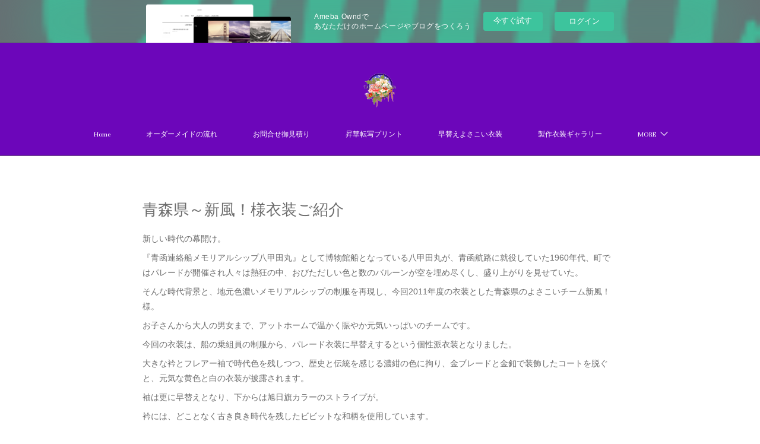

--- FILE ---
content_type: text/html; charset=utf-8
request_url: https://takadono.shopinfo.jp/posts/32105933
body_size: 18043
content:
<!doctype html>

            <html lang="ja" data-reactroot=""><head><meta charSet="UTF-8"/><meta http-equiv="X-UA-Compatible" content="IE=edge"/><meta name="viewport" content="width=device-width,user-scalable=no,initial-scale=1.0,minimum-scale=1.0,maximum-scale=1.0"/><title data-react-helmet="true">青森県～新風！様衣装ご紹介 | たかどの装舎｜よさこい衣装デザイン製作｜完全オーダーメイド</title><link data-react-helmet="true" rel="canonical" href="https://takadono.shopinfo.jp/posts/32105933/"/><meta name="description" content="新しい時代の幕開け。 『青函連絡船メモリアルシップ八甲田丸』として博物館船となっている八甲田丸が、青函航路に就役していた1960年代、町ではパレードが開催され人々は熱狂の中、おびただしい色と数のバルー"/><meta name="google-site-verification" content="8-xyLp-2tqCys4oyrnyrovhO5cmpOwYHIij7P0-wHpM"/><meta property="fb:app_id" content="522776621188656"/><meta property="og:url" content="https://www.yosakoi-takadono.com/posts/32105933"/><meta property="og:type" content="article"/><meta property="og:title" content="青森県～新風！様衣装ご紹介"/><meta property="og:description" content="新しい時代の幕開け。 『青函連絡船メモリアルシップ八甲田丸』として博物館船となっている八甲田丸が、青函航路に就役していた1960年代、町ではパレードが開催され人々は熱狂の中、おびただしい色と数のバルー"/><meta property="og:image" content="https://cdn.amebaowndme.com/madrid-prd/madrid-web/images/sites/31596/6c8169afb79b85ba42dbde4e32dd8fca_c514997556189c0bac6734e9313d4957.jpg"/><meta property="og:site_name" content="たかどの装舎｜よさこい衣装デザイン製作｜完全オーダーメイド"/><meta property="og:locale" content="ja_JP"/><meta name="twitter:card" content="summary_large_image"/><meta name="twitter:site" content="@amebaownd"/><meta name="twitter:creator" content="@takadonoSousha"/><meta name="twitter:title" content="青森県～新風！様衣装ご紹介 | たかどの装舎｜よさこい衣装デザイン製作｜完全オーダーメイド"/><meta name="twitter:description" content="新しい時代の幕開け。 『青函連絡船メモリアルシップ八甲田丸』として博物館船となっている八甲田丸が、青函航路に就役していた1960年代、町ではパレードが開催され人々は熱狂の中、おびただしい色と数のバルー"/><meta name="twitter:image" content="https://cdn.amebaowndme.com/madrid-prd/madrid-web/images/sites/31596/6c8169afb79b85ba42dbde4e32dd8fca_c514997556189c0bac6734e9313d4957.jpg"/><meta name="twitter:app:id:iphone" content="911640835"/><meta name="twitter:app:url:iphone" content="amebaownd://public/sites/31596/posts/32105933"/><meta name="twitter:app:id:googleplay" content="jp.co.cyberagent.madrid"/><meta name="twitter:app:url:googleplay" content="amebaownd://public/sites/31596/posts/32105933"/><meta name="twitter:app:country" content="US"/><link rel="amphtml" href="https://amp.amebaownd.com/posts/32105933"/><link rel="alternate" type="application/rss+xml" title="たかどの装舎｜よさこい衣装デザイン製作｜完全オーダーメイド" href="https://www.yosakoi-takadono.com/rss.xml"/><link rel="alternate" type="application/atom+xml" title="たかどの装舎｜よさこい衣装デザイン製作｜完全オーダーメイド" href="https://www.yosakoi-takadono.com/atom.xml"/><link rel="sitemap" type="application/xml" title="Sitemap" href="/sitemap.xml"/><link href="https://static.amebaowndme.com/madrid-frontend/css/user.min-a66be375c.css" rel="stylesheet" type="text/css"/><link href="https://static.amebaowndme.com/madrid-frontend/css/pj/index.min-a66be375c.css" rel="stylesheet" type="text/css"/><link rel="icon" href="https://cdn.amebaowndme.com/madrid-prd/madrid-web/images/sites/31596/2f4f925d64baa19f51eeb14ae1bea317_497684c889eb4a4bc7f35ca9fcc4b491.png?width=32&amp;height=32"/><link rel="apple-touch-icon" href="https://cdn.amebaowndme.com/madrid-prd/madrid-web/images/sites/31596/2f4f925d64baa19f51eeb14ae1bea317_497684c889eb4a4bc7f35ca9fcc4b491.png?width=180&amp;height=180"/><style id="site-colors" charSet="UTF-8">.u-nav-clr {
  color: #ffffff;
}
.u-nav-bdr-clr {
  border-color: #ffffff;
}
.u-nav-bg-clr {
  background-color: #6c06ba;
}
.u-nav-bg-bdr-clr {
  border-color: #6c06ba;
}
.u-site-clr {
  color: #6007e6;
}
.u-base-bg-clr {
  background-color: #ffffff;
}
.u-btn-clr {
  color: #490794;
}
.u-btn-clr:hover,
.u-btn-clr--active {
  color: rgba(73,7,148, 0.7);
}
.u-btn-clr--disabled,
.u-btn-clr:disabled {
  color: rgba(73,7,148, 0.5);
}
.u-btn-bdr-clr {
  border-color: #41018f;
}
.u-btn-bdr-clr:hover,
.u-btn-bdr-clr--active {
  border-color: rgba(65,1,143, 0.7);
}
.u-btn-bdr-clr--disabled,
.u-btn-bdr-clr:disabled {
  border-color: rgba(65,1,143, 0.5);
}
.u-btn-bg-clr {
  background-color: #41018f;
}
.u-btn-bg-clr:hover,
.u-btn-bg-clr--active {
  background-color: rgba(65,1,143, 0.7);
}
.u-btn-bg-clr--disabled,
.u-btn-bg-clr:disabled {
  background-color: rgba(65,1,143, 0.5);
}
.u-txt-clr {
  color: #6b6b6b;
}
.u-txt-clr--lv1 {
  color: rgba(107,107,107, 0.7);
}
.u-txt-clr--lv2 {
  color: rgba(107,107,107, 0.5);
}
.u-txt-clr--lv3 {
  color: rgba(107,107,107, 0.3);
}
.u-txt-bg-clr {
  background-color: #f0f0f0;
}
.u-lnk-clr,
.u-clr-area a {
  color: #710dbd;
}
.u-lnk-clr:visited,
.u-clr-area a:visited {
  color: rgba(113,13,189, 0.7);
}
.u-lnk-clr:hover,
.u-clr-area a:hover {
  color: rgba(113,13,189, 0.5);
}
.u-ttl-blk-clr {
  color: #8c8c8c;
}
.u-ttl-blk-bdr-clr {
  border-color: #8c8c8c;
}
.u-ttl-blk-bdr-clr--lv1 {
  border-color: #e8e8e8;
}
.u-bdr-clr {
  border-color: #6c6b6e;
}
.u-acnt-bdr-clr {
  border-color: #713af2;
}
.u-acnt-bg-clr {
  background-color: #713af2;
}
body {
  background-color: #ffffff;
}
blockquote {
  color: rgba(107,107,107, 0.7);
  border-left-color: #6c6b6e;
};</style><style id="user-css" charSet="UTF-8">/**
 * @media all
*/
/*
.btn__item {
  border-radius: 24px;
}
*/

.blog-article__header{
 display:none;
}

.page__main--blog-detall
.blog-article__content{
 padding-left:0;
}

google-site-verification: google48319142af7f1c76.htm
;</style><style media="screen and (max-width: 800px)" id="user-sp-css" charSet="UTF-8">/**
 * @media (max-width: 800px)
 * 画面幅が800px以下のスマートフォン、タブレット用のCSSを記述してください。
 */
/*
.btn__item {
  border-radius: 24px;
}
*/;</style><script>
              (function(i,s,o,g,r,a,m){i['GoogleAnalyticsObject']=r;i[r]=i[r]||function(){
              (i[r].q=i[r].q||[]).push(arguments)},i[r].l=1*new Date();a=s.createElement(o),
              m=s.getElementsByTagName(o)[0];a.async=1;a.src=g;m.parentNode.insertBefore(a,m)
              })(window,document,'script','//www.google-analytics.com/analytics.js','ga');
            </script></head><body id="mdrd-a66be375c" class="u-txt-clr u-base-bg-clr theme-pj plan-basic  "><noscript><iframe src="//www.googletagmanager.com/ns.html?id=GTM-PXK9MM" height="0" width="0" style="display:none;visibility:hidden"></iframe></noscript><script>
            (function(w,d,s,l,i){w[l]=w[l]||[];w[l].push({'gtm.start':
            new Date().getTime(),event:'gtm.js'});var f=d.getElementsByTagName(s)[0],
            j=d.createElement(s),dl=l!='dataLayer'?'&l='+l:'';j.async=true;j.src=
            '//www.googletagmanager.com/gtm.js?id='+i+dl;f.parentNode.insertBefore(j,f);
            })(window,document, 'script', 'dataLayer', 'GTM-PXK9MM');
            </script><div id="content"><div class="page u-nav-bg-clr " data-reactroot=""><div class="page__outer"><div class="page__inner u-base-bg-clr"><aside style="opacity:1 !important;visibility:visible !important;text-indent:0 !important;transform:none !important;display:block !important;position:static !important;padding:0 !important;overflow:visible !important;margin:0 !important"><div class="owndbarHeader  " style="opacity:1 !important;visibility:visible !important;text-indent:0 !important;transform:none !important;display:block !important;position:static !important;padding:0 !important;overflow:visible !important;margin:0 !important"></div></aside><header class="page__header header u-nav-bg-clr u-bdr-clr"><div class="header__inner"><div class="site-logo"><div><img alt=""/></div></div><nav role="navigation" class="header__nav global-nav u-font js-nav-overflow-criterion is-invisible"><ul class="global-nav__list "><li class="global-nav__item u-nav-bdr-clr js-nav-item "><a target="" class="u-nav-clr u-nav-bdr-clr u-font" href="/">Home</a></li><li class="global-nav__item u-nav-bdr-clr js-nav-item "><a target="" class="u-nav-clr u-nav-bdr-clr u-font" href="/pages/94041/page_201508291907">オーダーメイドの流れ</a></li><li class="global-nav__item u-nav-bdr-clr js-nav-item "><a href="https://ws.formzu.net/dist/S12627161/" target="_blank" class="u-nav-clr u-nav-bdr-clr u-font">お問合せ御見積り</a></li><li class="global-nav__item u-nav-bdr-clr js-nav-item "><a href="https://takadono.shopinfo.jp/posts/53429040" target="_blank" class="u-nav-clr u-nav-bdr-clr u-font">昇華転写プリント</a></li><li class="global-nav__item u-nav-bdr-clr js-nav-item "><a href="https://www.yosakoi-takadono.com/posts/53220698" target="_blank" class="u-nav-clr u-nav-bdr-clr u-font">早替えよさこい衣装</a></li><li class="global-nav__item u-nav-bdr-clr js-nav-item "><a target="" class="u-nav-clr u-nav-bdr-clr u-font" href="/pages/94042/page_201508291909">製作衣装ギャラリー</a></li><li class="global-nav__item u-nav-bdr-clr js-nav-item "><a href="https://takadono.shopinfo.jp/posts/53222264" target="_blank" class="u-nav-clr u-nav-bdr-clr u-font">生地</a></li><li class="global-nav__item u-nav-bdr-clr js-nav-item "><a href="https://takadono.shopinfo.jp/posts/53107135" target="_blank" class="u-nav-clr u-nav-bdr-clr u-font">よさこい旗</a></li><li class="global-nav__item u-nav-bdr-clr js-nav-item "><a href="https://takadono.shopinfo.jp/posts/53107177" target="_blank" class="u-nav-clr u-nav-bdr-clr u-font">よくあるQ&amp;A</a></li><li class="global-nav__item u-nav-bdr-clr js-nav-item "><a href="https://ws.formzu.net/dist/S61536865/" target="_blank" class="u-nav-clr u-nav-bdr-clr u-font">無料カタログ請求</a></li><li class="global-nav__item u-nav-bdr-clr js-nav-item "><a href="https://www.yosakoi-takadono.com/posts/1069806" target="_blank" class="u-nav-clr u-nav-bdr-clr u-font">鳴子オーダー販売</a></li><li class="global-nav__item u-nav-bdr-clr js-nav-item "><a href="https://www.yosakoi-takadono.com/posts/30737194" target="_blank" class="u-nav-clr u-nav-bdr-clr u-font">衣装サイズについて</a></li><li class="global-nav__item u-nav-bdr-clr js-nav-item "><a href="https://www.yosakoi-takadono.com/posts/13335132" target="_blank" class="u-nav-clr u-nav-bdr-clr u-font">データご入稿について</a></li><li class="global-nav__item u-nav-bdr-clr js-nav-item "><a href="https://www.yosakoi-takadono.com/posts/7835972" target="_blank" class="u-nav-clr u-nav-bdr-clr u-font">チームロゴデザイン</a></li><li class="global-nav__item u-nav-bdr-clr js-nav-item "><a href="https://www.yosakoi-takadono.com/posts/37477155" target="_blank" class="u-nav-clr u-nav-bdr-clr u-font">衣装のお手入れ方法</a></li><li class="global-nav__item u-nav-bdr-clr js-nav-item "><a href="https://www.yosakoi-takadono.com/posts/304496?categoryIds=37321" target="_blank" class="u-nav-clr u-nav-bdr-clr u-font">他オーダーメイド衣装</a></li><li class="global-nav__item u-nav-bdr-clr js-nav-item "><a href="https://ameblo.jp/takadono" target="_blank" class="u-nav-clr u-nav-bdr-clr u-font">デザイナー日記</a></li><li class="global-nav__item u-nav-bdr-clr js-nav-item "><a href="https://www.instagram.com/takadonosousha/" target="_blank" class="u-nav-clr u-nav-bdr-clr u-font">Instagram</a></li><li class="global-nav__item u-nav-bdr-clr js-nav-item "><a href="https://www.facebook.com/takadonos" target="_blank" class="u-nav-clr u-nav-bdr-clr u-font">Facebook</a></li><li class="global-nav__item u-nav-bdr-clr js-nav-item "><a href="https://takadono.fashionstore.jp/" target="_blank" class="u-nav-clr u-nav-bdr-clr u-font">オンラインSHOP</a></li></ul></nav><div class="header__icon header-icon"><span class="header-icon__item u-nav-bdr-clr"></span><span class="header-icon__item u-nav-bdr-clr"></span></div></div></header><div><div role="main" class="page__main-outer"><div class="page__main page__main--blog-detail u-base-bg-clr"><div class="section"><div class="blog-article-outer"><article class="blog-article"><div class="blog-article__inner"><div class="blog-article__header"><div class="blog-article__date u-acnt-bg-clr u-font"><time class="" dateTime="2015-08-07T04:54:28Z">2015.08.07 04:54</time></div></div><div class="blog-article__content"><div class="blog-article__title blog-title"><h1 class="blog-title__text u-txt-clr">青森県～新風！様衣装ご紹介</h1></div><div class="blog-article__body blog-body blog-body--show-title"><div class="blog-body__item"><div class="blog-body__text u-txt-clr u-clr-area" data-block-type="text"><p>新しい時代の幕開け。</p><p> </p><p>『青函連絡船メモリアルシップ八甲田丸』として博物館船となっている八甲田丸が、青函航路に就役していた1960年代、町ではパレードが開催され人々は熱狂の中、おびただしい色と数のバルーンが空を埋め尽くし、盛り上がりを見せていた。</p><p> </p><p>そんな時代背景と、地元色濃いメモリアルシップの制服を再現し、今回2011年度の衣装とした青森県のよさこいチーム新風！様。</p><p> </p><p>お子さんから大人の男女まで、アットホームで温かく賑やか元気いっぱいのチームです。</p><p>今回の衣装は、船の乗組員の制服から、パレード衣装に早替えするという個性派衣装となりました。</p><p>大きな衿とフレアー袖で時代色を残しつつ、歴史と伝統を感じる濃紺の色に拘り、金ブレードと金釦で装飾したコートを脱ぐと、元気な黄色と白の衣装が披露されます。</p><p> </p><p>袖は更に早替えとなり、下からは旭日旗カラーのストライプが。</p><p> </p><p>衿には、どことなく古き良き時代を残したビビットな和柄を使用しています。</p><p>帯は白×シルバーの雲模様金襴。</p><p> </p><p>チーム様たってのご希望でこちらの金襴となりました。</p><p> </p><p>羽織の裾は、軽やかさを表現するサックスブルー生地です。</p><p>大空に舞うフラフデザインと、帯生地がとってもマッチしていて素敵です。</p><p>青森のお祭りには伺えなかったのですが、当時の町並みが再現されたようなお写真にとっても嬉しくなりました。</p><p> </p><p>画像提供くださったカメラマンの方々ありがとうございました。</p><p> </p><p>踊り子さんの笑顔で、更に衣装も引き立っています。</p><p>今回、フレアーコートということで、早替え後の足元の事故がないよう気を配りました。</p><p> </p><p>綺麗に落ちててとっても安心しました。</p><p>袖の早替えは、ある方法を取ることですんなり柄を替えることができるのですが、チーム様には、その振り付けを取り入れて頂きました。</p><p> </p><p>動画で拝見しても、綺麗に早替えできていたので良かったです。</p><p>動画やお手紙を頂いたり、とてもアットホームで、青森から熱いよさこいエールを送ってくださった新風の皆さんは、お子様もとっても演舞が上手で明るく元気いっぱいです。</p><p> </p><p>よさこいの原点を思い起してくれるチーム様でした。</p><p> </p><p>衣装の納品が震災当日でしたが、数日かけ最後まで大事に配送してくださった佐川急便様の配達員の方にも感謝です。</p><p> </p><p>新風様の今後のご活躍を応援しております。</p><p>この度はご利用頂き誠にありがとうございました。</p></div></div><div class="blog-body__item"><div class="img img__item--"><div><img alt=""/></div></div></div><div class="blog-body__item"><div class="img img__item--"><div><img alt=""/></div></div></div><div class="blog-body__item"><div class="img img__item--"><div><img alt=""/></div></div></div><div class="blog-body__item"><div class="img img__item--"><div><img alt=""/></div></div></div><div class="blog-body__item"><div class="img img__item--"><div><img alt=""/></div></div></div><div class="blog-body__item"><div class="img img__item--"><div><img alt=""/></div></div></div></div></div><div class="blog-article__footer"><div class="bloginfo"><div class="bloginfo__category bloginfo-category"><ul class="bloginfo-category__list bloginfo-category-list"><li class="bloginfo-category-list__item"><a class="u-txt-clr u-txt-clr--lv2" href="/posts/categories/32791">製作衣装ギャラリー<!-- -->(<!-- -->150<!-- -->)</a></li></ul></div></div><div class="reblog-btn-outer"><div class="reblog-btn-body"><button class="reblog-btn"><span class="reblog-btn__inner"><span class="icon icon--reblog2"></span></span></button></div></div></div></div><div class="complementary-outer complementary-outer--slot2"><div class="complementary complementary--shareButton "><div class="block-type--shareButton"><div class="share share--thirdparty share--thirdparty-3"><div class="share__btn--facebook share__btn share__btn--thirdparty"><div><div data-layout="button_count" class="fb-share-button"></div></div></div><div class="share__btn--twitter share__btn share__btn--thirdparty"><div><a href="https://twitter.com/share" data-hashtags="amebaownd" class="twitter-share-button"></a><div></div></div></div></div></div></div></div><div class="blog-article__comment"><div class="comment-list js-comment-list" style="display:none"><div><p class="comment-count u-txt-clr u-txt-clr--lv2"><span>0</span>コメント</p><ul><li class="comment-list__item comment-item js-comment-form"><div class="comment-item__body"><form class="comment-item__form u-bdr-clr "><div class="comment-item__form-head"><textarea type="text" id="post-comment" maxLength="1100" placeholder="コメントする..." class="comment-item__input"></textarea></div><div class="comment-item__form-foot"><p class="comment-item__count-outer"><span class="comment-item__count ">1000</span> / 1000</p><button type="submit" disabled="" class="comment-item__submit">投稿</button></div></form></div></li></ul></div></div></div><div class="complementary-outer complementary-outer--slot3"><div class="complementary complementary--image "><div class="block-type--image"><div class="img img__item--center"><div><img alt=""/></div></div></div></div><div class="complementary complementary--image "><div class="block-type--image"><div class="img img__item--center"><div><img alt=""/></div></div></div></div><div class="complementary complementary--keywordSearch "><div class="block-type--keywordSearch"><div class="block-type--keyword-search"><h3 class="heading-common u-txt-clr u-bdr-clr">検索</h3><div class="keyword-search u-bdr-clr"><form action="" name="keywordSearchForm0" novalidate=""><label for="keyword-search-0" aria-hidden="true" class="keyword-search__icon icon icon--search3"></label><input type="search" id="keyword-search-0" placeholder="キーワードを入力" name="keyword" maxLength="100" class="keyword-search__input"/></form></div></div></div></div><div class="complementary complementary--relatedPosts "><div class="block-type--relatedPosts"></div></div></div><div class="pswp" tabindex="-1" role="dialog" aria-hidden="true"><div class="pswp__bg"></div><div class="pswp__scroll-wrap"><div class="pswp__container"><div class="pswp__item"></div><div class="pswp__item"></div><div class="pswp__item"></div></div><div class="pswp__ui pswp__ui--hidden"><div class="pswp__top-bar"><div class="pswp__counter"></div><button class="pswp__button pswp__button--close" title="Close (Esc)"></button><button class="pswp__button pswp__button--share" title="Share"></button><button class="pswp__button pswp__button--fs" title="Toggle fullscreen"></button><button class="pswp__button pswp__button--zoom" title="Zoom in/out"></button><div class="pswp__preloader"><div class="pswp__preloader__icn"><div class="pswp__preloader__cut"><div class="pswp__preloader__donut"></div></div></div></div></div><div class="pswp__share-modal pswp__share-modal--hidden pswp__single-tap"><div class="pswp__share-tooltip"></div></div><div class="pswp__button pswp__button--close pswp__close"><span class="pswp__close__item pswp__close"></span><span class="pswp__close__item pswp__close"></span></div><div class="pswp__bottom-bar"><button class="pswp__button pswp__button--arrow--left js-lightbox-arrow" title="Previous (arrow left)"></button><button class="pswp__button pswp__button--arrow--right js-lightbox-arrow" title="Next (arrow right)"></button></div><div class=""><div class="pswp__caption"><div class="pswp__caption"></div><div class="pswp__caption__link"><a class="js-link"></a></div></div></div></div></div></div></article></div></div></div></div></div><aside style="opacity:1 !important;visibility:visible !important;text-indent:0 !important;transform:none !important;display:block !important;position:static !important;padding:0 !important;overflow:visible !important;margin:0 !important"><div class="owndbar" style="opacity:1 !important;visibility:visible !important;text-indent:0 !important;transform:none !important;display:block !important;position:static !important;padding:0 !important;overflow:visible !important;margin:0 !important"></div></aside><footer role="contentinfo" class="page__footer footer" style="opacity:1 !important;visibility:visible !important;text-indent:0 !important;overflow:visible !important;position:static !important"><div style="opacity:1 !important;visibility:visible !important;text-indent:0 !important;overflow:visible !important;display:block !important;width:auto !important;height:auto !important;transform:none !important"><div class="shop-footer"><a class="shop-footer__link u-txt-clr u-txt-clr--lv2" href="/shops/privacyPolicy"><span style="color:rgba(107,107,107, 0.5) !important">プライバシーポリシー</span></a><a class="shop-footer__link u-txt-clr u-txt-clr--lv2" href="/shops/transactionLaw"><span style="color:rgba(107,107,107, 0.5) !important">特定商取引法に基づく表記</span></a></div></div><div class="footer__inner u-bdr-clr footer--pagetop" style="opacity:1 !important;visibility:visible !important;text-indent:0 !important;overflow:visible !important;display:block !important;transform:none !important"><p class="pagetop"><a href="#" class="pagetop__link u-bdr-clr">Page Top</a></p><div class="footer__item u-bdr-clr" style="opacity:1 !important;visibility:visible !important;text-indent:0 !important;overflow:visible !important;display:block !important;transform:none !important"><p class="footer__copyright u-font"><small class="u-txt-clr u-txt-clr--lv2 u-font" style="color:rgba(107,107,107, 0.5) !important">Copyright ©2008  TAKADONOSOUSHA   All Rights Reserved.</small></p><div class="powered-by"><a href="https://www.amebaownd.com" class="powered-by__link"><span class="powered-by__text">Powered by</span><span class="powered-by__logo">AmebaOwnd</span><span class="powered-by__text">無料でホームページをつくろう</span></a></div></div></div></footer></div></div><div class="toast"></div></div></div><img src="//sy.ameblo.jp/sync/?org=sy.shopinfo.jp" alt="" style="display:none" width="1" height="1"/><script charSet="UTF-8">window.mdrdEnv="prd";</script><script charSet="UTF-8">window.INITIAL_STATE={"authenticate":{"authCheckCompleted":false,"isAuthorized":false},"blogPostReblogs":{},"category":{},"currentSite":{"fetching":false,"status":null,"site":{}},"shopCategory":{},"categories":{},"notifications":{},"page":{},"paginationTitle":{},"postArchives":{},"postComments":{"32105933":{"data":[],"pagination":{"total":0,"offset":0,"limit":0,"cursors":{"after":"","before":""}},"fetching":false},"submitting":false,"postStatus":null},"postDetail":{"postDetail-blogPostId:32105933":{"fetching":false,"loaded":true,"meta":{"code":200},"data":{"id":"32105933","userId":"50033","siteId":"31596","status":"publish","title":"青森県～新風！様衣装ご紹介","contents":[{"type":"text","format":"html","value":"\u003Cp\u003E新しい時代の幕開け。\u003C\u002Fp\u003E\u003Cp\u003E \u003C\u002Fp\u003E\u003Cp\u003E『青函連絡船メモリアルシップ八甲田丸』として博物館船となっている八甲田丸が、青函航路に就役していた1960年代、町ではパレードが開催され人々は熱狂の中、おびただしい色と数のバルーンが空を埋め尽くし、盛り上がりを見せていた。\u003C\u002Fp\u003E\u003Cp\u003E \u003C\u002Fp\u003E\u003Cp\u003Eそんな時代背景と、地元色濃いメモリアルシップの制服を再現し、今回2011年度の衣装とした青森県のよさこいチーム新風！様。\u003C\u002Fp\u003E\u003Cp\u003E \u003C\u002Fp\u003E\u003Cp\u003Eお子さんから大人の男女まで、アットホームで温かく賑やか元気いっぱいのチームです。\u003C\u002Fp\u003E\u003Cp\u003E今回の衣装は、船の乗組員の制服から、パレード衣装に早替えするという個性派衣装となりました。\u003C\u002Fp\u003E\u003Cp\u003E大きな衿とフレアー袖で時代色を残しつつ、歴史と伝統を感じる濃紺の色に拘り、金ブレードと金釦で装飾したコートを脱ぐと、元気な黄色と白の衣装が披露されます。\u003C\u002Fp\u003E\u003Cp\u003E \u003C\u002Fp\u003E\u003Cp\u003E袖は更に早替えとなり、下からは旭日旗カラーのストライプが。\u003C\u002Fp\u003E\u003Cp\u003E \u003C\u002Fp\u003E\u003Cp\u003E衿には、どことなく古き良き時代を残したビビットな和柄を使用しています。\u003C\u002Fp\u003E\u003Cp\u003E帯は白×シルバーの雲模様金襴。\u003C\u002Fp\u003E\u003Cp\u003E \u003C\u002Fp\u003E\u003Cp\u003Eチーム様たってのご希望でこちらの金襴となりました。\u003C\u002Fp\u003E\u003Cp\u003E \u003C\u002Fp\u003E\u003Cp\u003E羽織の裾は、軽やかさを表現するサックスブルー生地です。\u003C\u002Fp\u003E\u003Cp\u003E大空に舞うフラフデザインと、帯生地がとってもマッチしていて素敵です。\u003C\u002Fp\u003E\u003Cp\u003E青森のお祭りには伺えなかったのですが、当時の町並みが再現されたようなお写真にとっても嬉しくなりました。\u003C\u002Fp\u003E\u003Cp\u003E \u003C\u002Fp\u003E\u003Cp\u003E画像提供くださったカメラマンの方々ありがとうございました。\u003C\u002Fp\u003E\u003Cp\u003E \u003C\u002Fp\u003E\u003Cp\u003E踊り子さんの笑顔で、更に衣装も引き立っています。\u003C\u002Fp\u003E\u003Cp\u003E今回、フレアーコートということで、早替え後の足元の事故がないよう気を配りました。\u003C\u002Fp\u003E\u003Cp\u003E \u003C\u002Fp\u003E\u003Cp\u003E綺麗に落ちててとっても安心しました。\u003C\u002Fp\u003E\u003Cp\u003E袖の早替えは、ある方法を取ることですんなり柄を替えることができるのですが、チーム様には、その振り付けを取り入れて頂きました。\u003C\u002Fp\u003E\u003Cp\u003E \u003C\u002Fp\u003E\u003Cp\u003E動画で拝見しても、綺麗に早替えできていたので良かったです。\u003C\u002Fp\u003E\u003Cp\u003E動画やお手紙を頂いたり、とてもアットホームで、青森から熱いよさこいエールを送ってくださった新風の皆さんは、お子様もとっても演舞が上手で明るく元気いっぱいです。\u003C\u002Fp\u003E\u003Cp\u003E \u003C\u002Fp\u003E\u003Cp\u003Eよさこいの原点を思い起してくれるチーム様でした。\u003C\u002Fp\u003E\u003Cp\u003E \u003C\u002Fp\u003E\u003Cp\u003E衣装の納品が震災当日でしたが、数日かけ最後まで大事に配送してくださった佐川急便様の配達員の方にも感謝です。\u003C\u002Fp\u003E\u003Cp\u003E \u003C\u002Fp\u003E\u003Cp\u003E新風様の今後のご活躍を応援しております。\u003C\u002Fp\u003E\u003Cp\u003Eこの度はご利用頂き誠にありがとうございました。\u003C\u002Fp\u003E"},{"type":"image","fit":true,"scale":1,"align":"","url":"https:\u002F\u002Fcdn.amebaowndme.com\u002Fmadrid-prd\u002Fmadrid-web\u002Fimages\u002Fsites\u002F31596\u002F6c8169afb79b85ba42dbde4e32dd8fca_c514997556189c0bac6734e9313d4957.jpg","link":"","width":640,"height":426,"target":"_self","lightboxIndex":0},{"type":"image","fit":true,"scale":1,"align":"","url":"https:\u002F\u002Fcdn.amebaowndme.com\u002Fmadrid-prd\u002Fmadrid-web\u002Fimages\u002Fsites\u002F31596\u002Fefe1123e9474d97b06580cf745b51451_aa82d9a9c4f29ce01e88f395bf08482e.jpg","link":"","width":640,"height":426,"target":"_self","lightboxIndex":1},{"type":"image","fit":true,"scale":1,"align":"","url":"https:\u002F\u002Fcdn.amebaowndme.com\u002Fmadrid-prd\u002Fmadrid-web\u002Fimages\u002Fsites\u002F31596\u002F1d03b27130b0e4222369c0c48f8e82f3_04e8ce89c7b25ec3c5a695701d93bc30.jpg","link":"","width":426,"height":640,"target":"_self","lightboxIndex":2},{"type":"image","fit":true,"scale":1,"align":"","url":"https:\u002F\u002Fcdn.amebaowndme.com\u002Fmadrid-prd\u002Fmadrid-web\u002Fimages\u002Fsites\u002F31596\u002F61f72f9e0ccbd0b7a6fc2abc6fc0e5a1_66effa3fdca21bf1e9c52f647a33fc60.jpg","link":"","width":427,"height":640,"target":"_self","lightboxIndex":3},{"type":"image","fit":true,"scale":1,"align":"","url":"https:\u002F\u002Fcdn.amebaowndme.com\u002Fmadrid-prd\u002Fmadrid-web\u002Fimages\u002Fsites\u002F31596\u002Ff092cc199c194dee203a21cf923c7c53_fc95cb63803e0b365d4e5a031caeed6d.jpg","link":"","width":713,"height":951,"target":"_self","lightboxIndex":4},{"type":"image","fit":true,"scale":1,"align":"","url":"https:\u002F\u002Fcdn.amebaowndme.com\u002Fmadrid-prd\u002Fmadrid-web\u002Fimages\u002Fsites\u002F31596\u002Fba82c1fb43ef6c04c8af0e6d44f91e19_fb06b39aa6ead7845cad59f44c1b66dd.jpg","link":"","width":471,"height":628,"target":"_self","lightboxIndex":5}],"urlPath":"","publishedUrl":"https:\u002F\u002Fwww.yosakoi-takadono.com\u002Fposts\u002F32105933","ogpDescription":"","ogpImageUrl":"","contentFiltered":"","viewCount":0,"commentCount":0,"reblogCount":0,"prevBlogPost":{"id":"32098849","title":"千葉県～四街道総舞連様衣装ご紹介","summary":"【祭りの夜明け】というコンセプトを頂いたのは、千葉県四街道市の四街道総舞連様です。  朝焼けの赤、伝統を連想させる深い緑と金、そして、祭りには欠かせない紅白の白。 2010年度衣装デザインは、色決定から入りました。 拘りある「祭りカラーの表現」それは活気ある日本の祭りを表現し日本そのものの色。 四街道総舞連様の衣装は、紅白カラーと羽織とインナー羽織の重ね着による、きちっとしたデコルテラインの仕様で、【和】を最大限生かした衣装となりました。まず羽織の生地は、桜模様を施した綸子です。 若干光沢が出てしまう生地ですが、よさこいならではの昼夜問わず注目される光の下では、その柄が浮き出る素敵な生地を選択されました。インナー羽織はスキッパー（かぶり）ではなく合わせ羽織となっています。 素材はワッシャー加工の和生地です。 この素材を選ぶことで、2枚重ねの羽織を重くせず、尚且つシワの奥行きで色を濃い目に見せてくれるという効果があります。 衿元に伊達衿の金を持ってくることで、お顔の色を明るくしまた豪華なイメージになりました。 羽織の襟元から、インナー羽織の衿が見えるよう衿の高さも調節してあります。 祭り演舞ともいえる、軽やかでリズム感ある振り付けの中、垣間見える金襴帯には伝統文様の亀甲を使用し、またパンツの白を引き締める意味で赤いトリミングを施してあります。広げると扇のようになる袖は、一切の開きをなくしラインが崩れないようにし、羽織が着崩れしないよう、前で金糸のフロッグボタンを使用しました。パンツの裾には、金糸織り紐でカフス部分をレースアップし脚絆風に仕上げてあります。紅白カラーの中に光る存在感、小さな部分に拘った四街道総舞連様の衣装は、明るくとても粋な衣装となりました。背中には金のプリントをあしらいました。 色を完全に統一することで、とても上品な衣装となりました。元気いっぱいの四街道総舞連様の、今後のご活躍を応援しております。","imageUrl":"https:\u002F\u002Fcdn.amebaowndme.com\u002Fmadrid-prd\u002Fmadrid-web\u002Fimages\u002Fsites\u002F31596\u002Fc8b1abceac49dbd4fabb0cf8a581f745_736382578df31ae770b21175f61fc10b.jpg","publishedAt":"2015-08-14T12:28:57Z"},"nextBlogPost":{"id":"32104410","title":"京都府～京炎！そでふれ花風姿様衣装ご紹介","summary":"【花風姿】チーム名を初めて伺った時、なんて可愛らしい響きと感じました。 京炎！そでふれ～花風姿様は京都の同志社女子大学のよさこいチーム様です。 今年2010年度衣装のコンセプトは、祈炎（きえん）。 平安時代の京都南方を守護していたとされる「朱雀」をテーマに、京の平和を願う姿や想いを表現したものだそうです。「祈炎」には不思議な縁の「奇縁」、きっかけの「機縁」、盛んな意気の「気炎」の ３つの「きえん」がかけられているそうです。 まず先に、私が興味を持ったのは『朱雀』でした。 朱雀は、中国の伝説にある神獣（鳥）ですが、次に興味をひいたのが【星】の朱雀でした。 2等星の目立つ星であり、中国の天文家にも最も古くから知られてきた星の一つ。 このオレンジ色の星が、ライチョウなど羽色が橙色系の胸をもつ鳥とともに、「朱雀」という瑞鳥のイメージの成立に、何らかの形で関与している可能性もあるという。 これはイメージにピッタリでした。 チーム様に伝えてみると、それはご存知なかったらしく感動されていました。 ここから、花風姿様の朱雀をイメージした衣装製作が始まりました。まずは、羽織のオレンジですがこれは光沢を出さない（安っぽくみせない為に）アムンゼンを使用しました。 衿には、2010年新作小花テキスタイルを使用、人気の生地だけあってとても可愛いかったです。 衿周りには赤いレースを挟み込みました。帯は深緑のラメ金襴。 チーム様が大変気に入ってくださりこの色となりましたが、実際全体的に引き締って良かったです。 又、帯締めとして『へこ帯』をお付けしました。 赤と緑のグラデーションへこ帯は、なんだか子供心を思い起こさせるような感覚になると共に、朱雀の輝く羽のイメージにぴったりでした。 袖はフレア袖ですが、パフスリーブとなっています。 肩山にのみいれたギャザーが、衣装の形を浮き立たせ綺麗な衣装ラインが完成しました。 キュロットは、足を閉じた状態でスカートに見えるようフレア配分を多くしました。 衣装全体がＸラインとなることで、軽やかなイメージとなりました。 朱雀の雰囲気と愛らしさがとても表現されました。 キュロットは、レースの変わり織りです。 こちらも、2010年アパレルで大変人気となった生地でとってもお洒落な生地なんです。 キュロットは透かし生地となっているので裏地をつけました。京の都に舞い降りた『朱雀』ミュージカル仕様に見える各パートの演出に、最後は釘付けになり、そして心穏やかになりました。皆さんの一様に表現されるアイテムやアクセサリーも本当に素敵でした。 愛らしい微笑みと美しい舞いを披露してくれた、京炎！そでふれ花風姿様の今後のご活躍を応援しております。","imageUrl":"https:\u002F\u002Fcdn.amebaowndme.com\u002Fmadrid-prd\u002Fmadrid-web\u002Fimages\u002Fsites\u002F31596\u002F84969313ffcbabd9a760ffa1f191b468_0f88d18ecd277b6586b99a0e29fdc34a.jpg","publishedAt":"2015-08-07T04:51:49Z"},"rebloggedPost":false,"blogCategories":[{"id":"32791","siteId":"31596","label":"製作衣装ギャラリー","publishedCount":150,"createdAt":"2015-10-27T13:48:26Z","updatedAt":"2025-11-12T08:59:49Z"}],"user":{"id":"50033","nickname":"【たかどの装舎】よさこい衣装デザイナー日記","description":"こちらは『よさこい衣装デザイン製作～たかどの装舎』のデザイナーのブログです。\n\nここでは、新作生地のご紹介から、衣装やデザイン製作に関すること、製作衣装のお披露目、そしてデザイナーの徒然なる日々などUPしております。\n\n他にも、ソーラン、和太鼓、阿波踊りなど、全国のお祭り衣装をオーダーメイドにてデザイン製作しております。\n\n私自身、高知県出身の元よさこいチーム踊り子であり、東京都内にてアパレルメーカーデザイナー経験があることから、和装にとどまらず、ディテール凝ったデザインまで、様々なよさこい衣装のデザイン","official":false,"photoUrl":"https:\u002F\u002Fprofile-api.ameba.jp\u002Fv2\u002Fas\u002Ff795a84053b624e2fc37b34c80885b5a726f1c02\u002FprofileImage?cat=300","followingCount":3,"createdAt":"2015-08-28T14:39:21Z","updatedAt":"2026-01-04T10:11:52Z"},"updateUser":{"id":"50033","nickname":"【たかどの装舎】よさこい衣装デザイナー日記","description":"こちらは『よさこい衣装デザイン製作～たかどの装舎』のデザイナーのブログです。\n\nここでは、新作生地のご紹介から、衣装やデザイン製作に関すること、製作衣装のお披露目、そしてデザイナーの徒然なる日々などUPしております。\n\n他にも、ソーラン、和太鼓、阿波踊りなど、全国のお祭り衣装をオーダーメイドにてデザイン製作しております。\n\n私自身、高知県出身の元よさこいチーム踊り子であり、東京都内にてアパレルメーカーデザイナー経験があることから、和装にとどまらず、ディテール凝ったデザインまで、様々なよさこい衣装のデザイン","official":false,"photoUrl":"https:\u002F\u002Fprofile-api.ameba.jp\u002Fv2\u002Fas\u002Ff795a84053b624e2fc37b34c80885b5a726f1c02\u002FprofileImage?cat=300","followingCount":3,"createdAt":"2015-08-28T14:39:21Z","updatedAt":"2026-01-04T10:11:52Z"},"comments":{"pagination":{"total":0,"offset":0,"limit":0,"cursors":{"after":"","before":""}},"data":[]},"publishedAt":"2015-08-07T04:54:28Z","createdAt":"2022-01-27T03:29:09Z","updatedAt":"2022-02-08T14:59:26Z","version":8}}},"postList":{},"shopList":{},"shopItemDetail":{},"pureAd":{},"keywordSearch":{},"proxyFrame":{"loaded":false},"relatedPostList":{},"route":{"route":{"path":"\u002Fposts\u002F:blog_post_id","component":function Connect(props, context) {
        _classCallCheck(this, Connect);

        var _this = _possibleConstructorReturn(this, _Component.call(this, props, context));

        _this.version = version;
        _this.store = props.store || context.store;

        (0, _invariant2["default"])(_this.store, 'Could not find "store" in either the context or ' + ('props of "' + connectDisplayName + '". ') + 'Either wrap the root component in a <Provider>, ' + ('or explicitly pass "store" as a prop to "' + connectDisplayName + '".'));

        var storeState = _this.store.getState();
        _this.state = { storeState: storeState };
        _this.clearCache();
        return _this;
      },"route":{"id":"0","type":"blog_post_detail","idForType":"0","title":"","urlPath":"\u002Fposts\u002F:blog_post_id","isHomePage":false}},"params":{"blog_post_id":"32105933"},"location":{"pathname":"\u002Fposts\u002F32105933","search":"","hash":"","action":"POP","key":"6250z8","query":{}}},"siteConfig":{"tagline":"早替え衣装からオリジナル昇華転写プリントまで多彩なデザインのよさこい衣装を完全オーダーメイドいたします。高知の元踊り子デザイナーが手掛ける着崩れしない型紙と縫製はご好評頂いております。多種多様な生地の取り扱い有り。遠方のチーム様へもサポート万全ですので安心してご依頼ください。","title":"たかどの装舎｜よさこい衣装デザイン製作｜完全オーダーメイド","copyright":"Copyright ©2008  TAKADONOSOUSHA   All Rights Reserved.","iconUrl":"https:\u002F\u002Fcdn.amebaowndme.com\u002Fmadrid-prd\u002Fmadrid-web\u002Fimages\u002Fsites\u002F31596\u002Fd7a9d5bf5410c7856943536fdb588ce8_2db361cddd5d96409c0a2fa4378e87f7.png","logoUrl":"https:\u002F\u002Fcdn.amebaowndme.com\u002Fmadrid-prd\u002Fmadrid-web\u002Fimages\u002Fsites\u002F31596\u002F4f7fa98dfb831ef8974b62037a1b935f_a5b79e78a4c186d263fdea5d791b197c.png","coverImageUrl":"https:\u002F\u002Fcdn.amebaowndme.com\u002Fmadrid-prd\u002Fmadrid-web\u002Fimages\u002Fsites\u002F31596\u002F41cae56eba244bc4eed95d5ab0f85404_2235b092c1579b12c4bc2c33d2b13a50.jpg","homePageId":"94024","siteId":"31596","siteCategoryIds":[371,383],"themeId":"9","theme":"pj","shopId":"takadono-fashionstore-jp","openedShop":true,"shop":{"law":{"userType":"1","corporateName":"","firstName":"ゆかり","lastName":"岩永","zipCode":"124-0002","prefecture":"東京都","address":"葛飾区西亀有1丁目１１－６クレッセントプラザ４０４","telNo":"03-3604-5011","aboutContact":"E-mail：takadono2008@gmail.com\n営業時間：平日10時～17時　土曜12時まで\n休日： 日祝\n※メールは24時間対応しております。\n※お電話・公式LINEからのお問合せは営業時間内にお願いいたします。","aboutPrice":"販売価格は、表示された金額（表示価格\u002F消費税込）と致します。\n\n送り先1住所毎に送料がかかります\n※全国一律700円\n複数の配送先がある場合は、別途備考欄にお書きくださいませ。\nまた1万円以上(税込)のお買い上げで送料無料とさせて頂きます。","aboutPay":"支払方法：銀行振り込み・クレジットカード決済・コンビニ・Pay-easy決済\n支払時期：商品注文確定時でお支払いが確定致します。","aboutService":"●発送までの日数は、通常ご注文から2-4日営業日以内に発送いたします。\n●配達地域や天候・道路事情により遅延が発生する場合がございますので、余裕をもったご注文をお願いいたします。\n●定休日にいただいたご注文に関しては、翌営業日より発送手続きに入ります。\n●よさこい衣装製作繁忙期や、年末年始等者様の繁忙期にはご注文を一時停止、もしくは発送手続きにお時間を要する場合ございます。\n●配達日の予定納期に商品をお届けできなかった場合、その遅れによって被る被害についての一切の補償はいたしかねます。","aboutReturn":"イメージ違い・ご注文間違いなど、お客様都合による返品の場合は、商品到着後7日以内に弊舎にご連絡の上、送料お客様ご負担にてご返送ください。\n万が一、不良品やお品物が違っていた場合がございましたら、商品到着後7日以内に弊舎にご連絡の上、送料着払いにてご返送ください。\nおって交換または返金とさせていたします。\n※商品到着から7日を過ぎますと返品・交換のご要望はお受けいたしかねますのでご了承ください。"},"privacyPolicy":{"operator":"岩永ゆかり","contact":"特定商取引法による表記\n商号：よさこい衣装デザイン製作　たかどの装舎\n代表：岩永　ゆかり\n設立：2008年7月\nOFFICE：〒124-0002 東京都葛飾区西亀有1-11-6-404\nTEL：03-3604-5011\nURL：http:\u002F\u002Fwww.yosakoi-takadono.com\u002F\nE-mail：takadono2008@gmail.com\n営業時間：平日10時～17時　土曜12時まで\n休日： 日祝\n\n【ビジネスコンセプト】\nオーダーメイド衣装デザイン製作\nよさこい衣装／阿波踊り衣装／ソーラン衣装／フラフ／旗／和太鼓衣装／祭り衣装／コンサート衣装／舞台衣装／OEM衣料／鳴子／ロゴデザイン／オーダーメイド衣装／祭り小物販売／生地販売／副資材販売\n\n【ご注文方法】\n注文フォームにて\n\n【商品以外の必要代金】\n振込み手数料・送料（送料は合計3万円以上お買上げの場合は弊舎負担）\n\n【商品の引渡し時期】\nご入金確認後に発送もしくはご連絡差し上げた時期\n\n【お支払い期限】\nご注文から3日以内\n\n【お支払い方法】\n銀行振り込み\n\n【返品・キャンセル】\n商品の不良品以外の、お客様によるイメージ違い、注文違いによるキャンセルはお受けしておりません。\n商品不良や商品違いの場合は、ご連絡いただいた後、商品到着後7日以内に着払いにてご返送ください。\n使用済みの商品や7日以上経っての返品はお受けできませんので予めご了承ください。","collectAndUse":"1. 取得する個人情報\n住所、氏名、電話番号、電子メールアドレス\n2. 利用目的\nサービスの提供（商品の発送や管理、資料の提供等）や当社からの連絡（お客様からのお問い合わせに対する回答やアンケート、新しいサービスや商品のご案内・広告等）","restrictionToThirdParties":"当舎は、次に掲げる場合を除くほか、あらかじめご本人の同意を得ないで、お客様の個人情報を第三者に提供しません。\n\n1. 法令に基づく場合\n2. 人の生命、身体または財産の保護のために必要がある場合であって、ご本人の同意を得ることが困難であるとき\n3. 公衆衛生の向上または児童の健全な育成の推進のために特に必要がある場合であって、ご本人の同意を得ることが困難であるとき\n4. 国の機関もしくは地方公共団体またはその委託を受けた者が法令の定める事務を遂行することに対して協力する必要がある場合であって、ご本人の同意を得ることにより当該事務の遂行に支障を及ぼすおそれがあるとき\n5. あらかじめ次の事項を告知あるいは公表をしている場合\n(1) 利用目的に第三者への提供を含むこと\n(2) 第三者に提供されるデータの項目\n(3) 第三者への提供の手段または方法\n(4) ご本人の求めに応じて個人情報の第三者への提供を停止すること\nただし次に掲げる場合は上記に定める第三者には該当しません。\n(4.1) 当社が利用目的の達成に必要な範囲内において個人情報の取り扱いの全部または一部を委託する場合\n(4.2) 合併その他の事由による事業の承継に伴って個人情報が提供される場合","supervision":"当舎はサービスを提供する上で、業務の一部（商品の発送や代金決裁等）を外部に委託することがあります。\nこの場合、個人情報を法令に従い適切に取り扱う委託先を選定し、お客様の個人情報が流出・漏洩したりすることがないよう委託先の管理体制を含め契約で取り決め適切に管理させます。","disclosure":"当舎は、ご本人（または代理人）から、ご自身の個人情報についての開示、内容の訂正、追加または削除を求められたときは、ご本人に対し、当社所定の手続きにて対応します。","cookie":"クッキーについては、お客様によるサービスの利用を便利にするため（再ログイン時の手間を省略する等）に利用しますが、ブラウザの設定で拒否することが可能です。\nまた、クッキーを拒否するとサービスが受けられない場合は、その旨も公表します。"}},"user":{"id":"50033","nickname":"【たかどの装舎】よさこい衣装デザイナー日記","photoUrl":"","createdAt":"2015-08-28T14:39:21Z","updatedAt":"2026-01-04T10:11:52Z"},"commentApproval":"reject","plan":{"id":"1","name":"Free","ownd_header":false,"powered_by":false,"pure_ads":false},"verifiedType":"general","navigations":[{"title":"Home","urlPath":".\u002F","target":"_self","pageId":"94024"},{"title":"オーダーメイドの流れ","urlPath":".\u002Fpages\u002F94041\u002Fpage_201508291907","target":"_self","pageId":"94041"},{"title":"お問合せ御見積り","urlPath":"https:\u002F\u002Fws.formzu.net\u002Fdist\u002FS12627161\u002F","target":"_blank","pageId":"0"},{"title":"昇華転写プリント","urlPath":"https:\u002F\u002Ftakadono.shopinfo.jp\u002Fposts\u002F53429040","target":"_blank","pageId":"0"},{"title":"早替えよさこい衣装","urlPath":"https:\u002F\u002Fwww.yosakoi-takadono.com\u002Fposts\u002F53220698","target":"_blank","pageId":"0"},{"title":"製作衣装ギャラリー","urlPath":".\u002Fpages\u002F94042\u002Fpage_201508291909","target":"_self","pageId":"94042"},{"title":"生地","urlPath":"https:\u002F\u002Ftakadono.shopinfo.jp\u002Fposts\u002F53222264","target":"_blank","pageId":"0"},{"title":"よさこい旗","urlPath":"https:\u002F\u002Ftakadono.shopinfo.jp\u002Fposts\u002F53107135","target":"_blank","pageId":"0"},{"title":"よくあるQ&A","urlPath":"https:\u002F\u002Ftakadono.shopinfo.jp\u002Fposts\u002F53107177","target":"_blank","pageId":"0"},{"title":"無料カタログ請求","urlPath":"https:\u002F\u002Fws.formzu.net\u002Fdist\u002FS61536865\u002F","target":"_blank","pageId":"0"},{"title":"鳴子オーダー販売","urlPath":"https:\u002F\u002Fwww.yosakoi-takadono.com\u002Fposts\u002F1069806","target":"_blank","pageId":"0"},{"title":"衣装サイズについて","urlPath":"https:\u002F\u002Fwww.yosakoi-takadono.com\u002Fposts\u002F30737194","target":"_blank","pageId":"0"},{"title":"データご入稿について","urlPath":"https:\u002F\u002Fwww.yosakoi-takadono.com\u002Fposts\u002F13335132","target":"_blank","pageId":"0"},{"title":"チームロゴデザイン","urlPath":"https:\u002F\u002Fwww.yosakoi-takadono.com\u002Fposts\u002F7835972","target":"_blank","pageId":"0"},{"title":"衣装のお手入れ方法","urlPath":"https:\u002F\u002Fwww.yosakoi-takadono.com\u002Fposts\u002F37477155","target":"_blank","pageId":"0"},{"title":"他オーダーメイド衣装","urlPath":"https:\u002F\u002Fwww.yosakoi-takadono.com\u002Fposts\u002F304496?categoryIds=37321","target":"_blank","pageId":"0"},{"title":"デザイナー日記","urlPath":"https:\u002F\u002Fameblo.jp\u002Ftakadono","target":"_blank","pageId":"0"},{"title":"Instagram","urlPath":"https:\u002F\u002Fwww.instagram.com\u002Ftakadonosousha\u002F","target":"_blank","pageId":"0"},{"title":"Facebook","urlPath":"https:\u002F\u002Fwww.facebook.com\u002Ftakadonos","target":"_blank","pageId":"0"},{"title":"オンラインSHOP","urlPath":"https:\u002F\u002Ftakadono.fashionstore.jp\u002F","target":"_blank","pageId":"0"}],"routings":[{"id":"0","type":"blog","idForType":"0","title":"","urlPath":"\u002Fposts\u002Fpage\u002F:page_num","isHomePage":false},{"id":"0","type":"blog_post_archive","idForType":"0","title":"","urlPath":"\u002Fposts\u002Farchives\u002F:yyyy\u002F:mm","isHomePage":false},{"id":"0","type":"blog_post_archive","idForType":"0","title":"","urlPath":"\u002Fposts\u002Farchives\u002F:yyyy\u002F:mm\u002Fpage\u002F:page_num","isHomePage":false},{"id":"0","type":"blog_post_category","idForType":"0","title":"","urlPath":"\u002Fposts\u002Fcategories\u002F:category_id","isHomePage":false},{"id":"0","type":"blog_post_category","idForType":"0","title":"","urlPath":"\u002Fposts\u002Fcategories\u002F:category_id\u002Fpage\u002F:page_num","isHomePage":false},{"id":"0","type":"author","idForType":"0","title":"","urlPath":"\u002Fauthors\u002F:user_id","isHomePage":false},{"id":"0","type":"author","idForType":"0","title":"","urlPath":"\u002Fauthors\u002F:user_id\u002Fpage\u002F:page_num","isHomePage":false},{"id":"0","type":"blog_post_category","idForType":"0","title":"","urlPath":"\u002Fposts\u002Fcategory\u002F:category_id","isHomePage":false},{"id":"0","type":"blog_post_category","idForType":"0","title":"","urlPath":"\u002Fposts\u002Fcategory\u002F:category_id\u002Fpage\u002F:page_num","isHomePage":false},{"id":"0","type":"blog_post_detail","idForType":"0","title":"","urlPath":"\u002Fposts\u002F:blog_post_id","isHomePage":false},{"id":"0","type":"shopItem","idForType":"0","title":"","urlPath":"\u002FshopItems\u002F:shopItemId","isHomePage":false},{"id":"0","type":"shopItemList","idForType":"0","title":"","urlPath":"\u002FshopItems\u002Fpage\u002F:pageNum","isHomePage":false},{"id":"0","type":"shopItemCategory","idForType":"0","title":"","urlPath":"\u002FshopItems\u002Fcategories\u002F:shopItemCategoryId","isHomePage":false},{"id":"0","type":"shopItemCategory","idForType":"0","title":"","urlPath":"\u002FshopItems\u002Fcategories\u002F:shopItemCategoryId\u002Fpage\u002F:pageNum","isHomePage":false},{"id":"0","type":"shopPrivacyPolicy","idForType":"0","title":"","urlPath":"\u002Fshops\u002FprivacyPolicy","isHomePage":false},{"id":"0","type":"shopLaw","idForType":"0","title":"","urlPath":"\u002Fshops\u002FtransactionLaw","isHomePage":false},{"id":"0","type":"keywordSearch","idForType":"0","title":"","urlPath":"\u002Fsearch\u002Fq\u002F:query","isHomePage":false},{"id":"0","type":"keywordSearch","idForType":"0","title":"","urlPath":"\u002Fsearch\u002Fq\u002F:query\u002Fpage\u002F:page_num","isHomePage":false},{"id":"94042","type":"static","idForType":"0","title":"製作衣装ギャラリー","urlPath":"\u002Fpages\u002F94042\u002F","isHomePage":false},{"id":"94042","type":"static","idForType":"0","title":"製作衣装ギャラリー","urlPath":"\u002Fpages\u002F94042\u002F:url_path","isHomePage":false},{"id":"94041","type":"static","idForType":"0","title":"オーダーメイドの流れ","urlPath":"\u002Fpages\u002F94041\u002F","isHomePage":false},{"id":"94041","type":"static","idForType":"0","title":"オーダーメイドの流れ","urlPath":"\u002Fpages\u002F94041\u002F:url_path","isHomePage":false},{"id":"94028","type":"static","idForType":"0","title":"昇華転写他プリント","urlPath":"\u002Fpages\u002F94028\u002F","isHomePage":false},{"id":"94028","type":"static","idForType":"0","title":"昇華転写他プリント","urlPath":"\u002Fpages\u002F94028\u002F:url_path","isHomePage":false},{"id":"94024","type":"blog","idForType":"0","title":"Home","urlPath":"\u002Fpages\u002F94024\u002F","isHomePage":true},{"id":"94024","type":"blog","idForType":"0","title":"Home","urlPath":"\u002Fpages\u002F94024\u002F:url_path","isHomePage":true},{"id":"94024","type":"blog","idForType":"0","title":"Home","urlPath":"\u002F","isHomePage":true}],"siteColors":{"navigationBackground":"#6c06ba","navigationText":"#ffffff","siteTitleText":"#6007e6","background":"#ffffff","buttonBackground":"#41018f","buttonText":"#490794","text":"#6b6b6b","link":"#710dbd","titleBlock":"#8c8c8c","border":"#6c6b6e","accent":"#713af2"},"wovnioAttribute":"","useAuthorBlock":false,"twitterHashtags":"よさこい衣装,よさこい衣装デザイン,よさこい衣装オーダーメイド,ソーラン衣装,よさこい衣装製作","createdAt":"2015-08-29T09:38:21Z","seoTitle":"よさこい衣装デザイン製作たかどの装舎","isPreview":false,"siteCategory":[{"id":"371","label":"会社や団体"},{"id":"383","label":"建設・製造"}],"previewPost":null,"previewShopItem":null,"hasAmebaIdConnection":true,"serverTime":"2026-01-25T05:48:08Z","complementaries":{"1":{"contents":{"layout":{"rows":[{"columns":[{"blocks":[]}]}]}},"created_at":"2015-11-13T05:39:33Z","updated_at":"2024-04-28T16:25:12Z"},"2":{"contents":{"layout":{"rows":[{"columns":[{"blocks":[{"type":"shareButton","design":"thirdparty","providers":["facebook","twitter","line"]}]}]}]}},"created_at":"2015-08-29T09:38:21Z","updated_at":"2024-04-28T16:25:12Z"},"3":{"contents":{"layout":{"rows":[{"columns":[{"blocks":[{"type":"image","fit":true,"scale":1,"align":"center","url":"https:\u002F\u002Fcdn.amebaowndme.com\u002Fmadrid-prd\u002Fmadrid-web\u002Fimages\u002Fsites\u002F31596\u002F61ee7d789e6a657dd6e80d8b3378230d_46cbe2f9ad7a7bafc0d8180bc2b7986e.jpg","link":"https:\u002F\u002Fws.formzu.net\u002Ffgen\u002FS12627161\u002F","width":890,"height":119,"target":"_blank","lightboxIndex":6},{"type":"image","fit":true,"scale":1,"align":"center","url":"https:\u002F\u002Fcdn.amebaowndme.com\u002Fmadrid-prd\u002Fmadrid-web\u002Fimages\u002Fsites\u002F31596\u002F4b8866c0c24856c3f1bbe35101deef71_941aff2820f7e63846a680516df24421.jpg","link":"https:\u002F\u002Fws.formzu.net\u002Ffgen\u002FS61536865\u002F","width":800,"height":288,"target":"_blank","lightboxIndex":7},{"type":"keywordSearch","heading":"検索","showHeading":true},{"type":"relatedPosts","layoutType":"gridm","showHeading":true,"heading":"関連記事","limit":6}]}]}]}},"created_at":"2015-11-13T05:39:33Z","updated_at":"2024-04-28T16:25:12Z"},"4":{"contents":{"layout":{"rows":[{"columns":[{"blocks":[]}]}]}},"created_at":"2020-01-09T12:23:21Z","updated_at":"2024-04-28T16:25:12Z"},"11":{"contents":{"layout":{"rows":[{"columns":[{"blocks":[{"type":"post","mode":"summary","title":"記事一覧","buttonTitle":"もっと見る","limit":12,"layoutType":"sidebarm","categoryIds":"0","showTitle":true,"showButton":true,"sortType":"recent"}]}]}]}},"created_at":"2019-12-15T05:03:21Z","updated_at":"2019-12-15T05:04:23Z"}},"siteColorsCss":".u-nav-clr {\n  color: #ffffff;\n}\n.u-nav-bdr-clr {\n  border-color: #ffffff;\n}\n.u-nav-bg-clr {\n  background-color: #6c06ba;\n}\n.u-nav-bg-bdr-clr {\n  border-color: #6c06ba;\n}\n.u-site-clr {\n  color: #6007e6;\n}\n.u-base-bg-clr {\n  background-color: #ffffff;\n}\n.u-btn-clr {\n  color: #490794;\n}\n.u-btn-clr:hover,\n.u-btn-clr--active {\n  color: rgba(73,7,148, 0.7);\n}\n.u-btn-clr--disabled,\n.u-btn-clr:disabled {\n  color: rgba(73,7,148, 0.5);\n}\n.u-btn-bdr-clr {\n  border-color: #41018f;\n}\n.u-btn-bdr-clr:hover,\n.u-btn-bdr-clr--active {\n  border-color: rgba(65,1,143, 0.7);\n}\n.u-btn-bdr-clr--disabled,\n.u-btn-bdr-clr:disabled {\n  border-color: rgba(65,1,143, 0.5);\n}\n.u-btn-bg-clr {\n  background-color: #41018f;\n}\n.u-btn-bg-clr:hover,\n.u-btn-bg-clr--active {\n  background-color: rgba(65,1,143, 0.7);\n}\n.u-btn-bg-clr--disabled,\n.u-btn-bg-clr:disabled {\n  background-color: rgba(65,1,143, 0.5);\n}\n.u-txt-clr {\n  color: #6b6b6b;\n}\n.u-txt-clr--lv1 {\n  color: rgba(107,107,107, 0.7);\n}\n.u-txt-clr--lv2 {\n  color: rgba(107,107,107, 0.5);\n}\n.u-txt-clr--lv3 {\n  color: rgba(107,107,107, 0.3);\n}\n.u-txt-bg-clr {\n  background-color: #f0f0f0;\n}\n.u-lnk-clr,\n.u-clr-area a {\n  color: #710dbd;\n}\n.u-lnk-clr:visited,\n.u-clr-area a:visited {\n  color: rgba(113,13,189, 0.7);\n}\n.u-lnk-clr:hover,\n.u-clr-area a:hover {\n  color: rgba(113,13,189, 0.5);\n}\n.u-ttl-blk-clr {\n  color: #8c8c8c;\n}\n.u-ttl-blk-bdr-clr {\n  border-color: #8c8c8c;\n}\n.u-ttl-blk-bdr-clr--lv1 {\n  border-color: #e8e8e8;\n}\n.u-bdr-clr {\n  border-color: #6c6b6e;\n}\n.u-acnt-bdr-clr {\n  border-color: #713af2;\n}\n.u-acnt-bg-clr {\n  background-color: #713af2;\n}\nbody {\n  background-color: #ffffff;\n}\nblockquote {\n  color: rgba(107,107,107, 0.7);\n  border-left-color: #6c6b6e;\n}","siteFont":{"id":"18","name":"Unna"},"siteCss":"\u002F**\n * @media all\n*\u002F\n\u002F*\n.btn__item {\n  border-radius: 24px;\n}\n*\u002F\n\n.blog-article__header{\n display:none;\n}\n\n.page__main--blog-detall\n.blog-article__content{\n padding-left:0;\n}\n\ngoogle-site-verification: google48319142af7f1c76.htm\n","siteSpCss":"\u002F**\n * @media (max-width: 800px)\n * 画面幅が800px以下のスマートフォン、タブレット用のCSSを記述してください。\n *\u002F\n\u002F*\n.btn__item {\n  border-radius: 24px;\n}\n*\u002F","meta":{"Title":"青森県～新風！様衣装ご紹介 | よさこい衣装デザイン製作たかどの装舎","Description":"新しい時代の幕開け。 『青函連絡船メモリアルシップ八甲田丸』として博物館船となっている八甲田丸が、青函航路に就役していた1960年代、町ではパレードが開催され人々は熱狂の中、おびただしい色と数のバルー","Keywords":"","Noindex":false,"Nofollow":false,"CanonicalUrl":"https:\u002F\u002Fwww.yosakoi-takadono.com\u002Fposts\u002F32105933","AmpHtml":"https:\u002F\u002Famp.amebaownd.com\u002Fposts\u002F32105933","DisabledFragment":false,"OgMeta":{"Type":"article","Title":"青森県～新風！様衣装ご紹介","Description":"新しい時代の幕開け。 『青函連絡船メモリアルシップ八甲田丸』として博物館船となっている八甲田丸が、青函航路に就役していた1960年代、町ではパレードが開催され人々は熱狂の中、おびただしい色と数のバルー","Image":"https:\u002F\u002Fcdn.amebaowndme.com\u002Fmadrid-prd\u002Fmadrid-web\u002Fimages\u002Fsites\u002F31596\u002F6c8169afb79b85ba42dbde4e32dd8fca_c514997556189c0bac6734e9313d4957.jpg","SiteName":"たかどの装舎｜よさこい衣装デザイン製作｜完全オーダーメイド","Locale":"ja_JP"},"DeepLinkMeta":{"Ios":{"Url":"amebaownd:\u002F\u002Fpublic\u002Fsites\u002F31596\u002Fposts\u002F32105933","AppStoreId":"911640835","AppName":"Ameba Ownd"},"Android":{"Url":"amebaownd:\u002F\u002Fpublic\u002Fsites\u002F31596\u002Fposts\u002F32105933","AppName":"Ameba Ownd","Package":"jp.co.cyberagent.madrid"},"WebUrl":"https:\u002F\u002Fwww.yosakoi-takadono.com\u002Fposts\u002F32105933"},"TwitterCard":{"Type":"summary_large_image","Site":"@amebaownd","Creator":"@takadonoSousha","Title":"青森県～新風！様衣装ご紹介 | たかどの装舎｜よさこい衣装デザイン製作｜完全オーダーメイド","Description":"新しい時代の幕開け。 『青函連絡船メモリアルシップ八甲田丸』として博物館船となっている八甲田丸が、青函航路に就役していた1960年代、町ではパレードが開催され人々は熱狂の中、おびただしい色と数のバルー","Image":"https:\u002F\u002Fcdn.amebaowndme.com\u002Fmadrid-prd\u002Fmadrid-web\u002Fimages\u002Fsites\u002F31596\u002F6c8169afb79b85ba42dbde4e32dd8fca_c514997556189c0bac6734e9313d4957.jpg"},"TwitterAppCard":{"CountryCode":"US","IPhoneAppId":"911640835","AndroidAppPackageName":"jp.co.cyberagent.madrid","CustomUrl":"amebaownd:\u002F\u002Fpublic\u002Fsites\u002F31596\u002Fposts\u002F32105933"},"SiteName":"たかどの装舎｜よさこい衣装デザイン製作｜完全オーダーメイド","ImageUrl":"https:\u002F\u002Fcdn.amebaowndme.com\u002Fmadrid-prd\u002Fmadrid-web\u002Fimages\u002Fsites\u002F31596\u002F6c8169afb79b85ba42dbde4e32dd8fca_c514997556189c0bac6734e9313d4957.jpg","FacebookAppId":"522776621188656","InstantArticleId":"","FaviconUrl":"https:\u002F\u002Fcdn.amebaowndme.com\u002Fmadrid-prd\u002Fmadrid-web\u002Fimages\u002Fsites\u002F31596\u002F2f4f925d64baa19f51eeb14ae1bea317_497684c889eb4a4bc7f35ca9fcc4b491.png?width=32&height=32","AppleTouchIconUrl":"https:\u002F\u002Fcdn.amebaowndme.com\u002Fmadrid-prd\u002Fmadrid-web\u002Fimages\u002Fsites\u002F31596\u002F2f4f925d64baa19f51eeb14ae1bea317_497684c889eb4a4bc7f35ca9fcc4b491.png?width=180&height=180","RssItems":[{"title":"たかどの装舎｜よさこい衣装デザイン製作｜完全オーダーメイド","url":"https:\u002F\u002Fwww.yosakoi-takadono.com\u002Frss.xml"}],"AtomItems":[{"title":"たかどの装舎｜よさこい衣装デザイン製作｜完全オーダーメイド","url":"https:\u002F\u002Fwww.yosakoi-takadono.com\u002Fatom.xml"}]},"googleConfig":{"TrackingCode":"UA-68552036-1","SiteVerificationCode":"8-xyLp-2tqCys4oyrnyrovhO5cmpOwYHIij7P0-wHpM"},"lanceTrackingUrl":"\u002F\u002Fsy.ameblo.jp\u002Fsync\u002F?org=sy.shopinfo.jp","FRM_ID_SIGNUP":"c.ownd-sites_r.ownd-sites_31596","landingPageParams":{"domain":"takadono.shopinfo.jp","protocol":"https","urlPath":"\u002Fposts\u002F32105933"}},"siteFollow":{},"siteServiceTokens":{},"snsFeed":{},"toastMessages":{"messages":[]},"user":{"loaded":false,"me":{}},"userSites":{"fetching":null,"sites":[]},"userSiteCategories":{}};</script><script src="https://static.amebaowndme.com/madrid-metro/js/pj-c961039a0e890b88fbda.js" charSet="UTF-8"></script><style charSet="UTF-8">    @font-face {
      font-family: 'Unna';
      src: url('https://static.amebaowndme.com/madrid-frontend/fonts/userfont/Unna.woff2');
    }
    .u-font {
      font-family: "Unna", "ヒラギノ明朝 ProN W3", "Hiragino Mincho ProN", serif;
    }  </style></body></html>